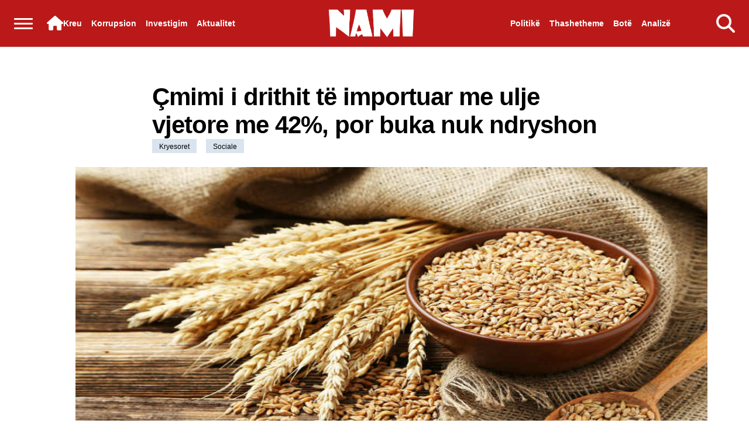

--- FILE ---
content_type: text/html; charset=UTF-8
request_url: http://nami.al/2024/05/01/cmimi-i-drithit-te-importuar-me-ulje-vjetore-me-42-por-buka-nuk-ndryshon/
body_size: 7778
content:
<head>
    <meta property="og:url" content="http://nami.al/2024/05/01/cmimi-i-drithit-te-importuar-me-ulje-vjetore-me-42-por-buka-nuk-ndryshon/" />
    <meta property="og:type" content="article" />
    <meta property="og:title" content="Çmimi i drithit të importuar me ulje vjetore me 42%, por buka nuk ndryshon" />
    <meta property="og:description" content="Një kilogram drithëra nga importi në mars 2024 kushtoi së paku 42 për qind më lirë se në marsin e vitit të kaluar (referuar sasisë së importeve dhe çmimeve të drithërave nga doganat), por në tregun e brendshëm, buka dhe produktet e brumit shënuan rritje të mëtejshme të lehtë gjatë muajit mars, raportoi INSTAT. Të [&hellip;]" />
    <meta property="og:image" content="http://nami.al/wp-content/uploads/2024/05/IMG_6078.jpeg" />
    ...
</head>

    <style>
            
            
            </style>

<!DOCTYPE html>
<html lang="al">
<head prefix="og: http://ogp.me/ns#">
    <title>Nami.al</title>
    <meta charset="utf-8">
    <meta http-equiv="X-UA-Compatible" content="IE=edge,chrome=1">
    <meta name="viewport" content="width=device-width, initial-scale=1, minimum-scale=1" />
    <meta http-equiv="Content-Type" content="text/html; charset=utf-8" />
    <style>
        .lazyload:after {
            content: '';
            height: 100%;
            width: 100%;
            background: #f0eeef url(/Content/Media/loader.svg) no-repeat center;
            background-size: 50px;
            position: absolute;
            top: 0;
            left: 0;
            box-sizing: border-box;
        }
    </style>
    <link rel="stylesheet" href="http://nami.al/wp-content/themes/new/Content/Css/CombinedPrint.css?v=73" media="print">
    <link rel="stylesheet" href="https://cdnjs.cloudflare.com/ajax/libs/font-awesome/6.5.2/css/all.min.css">
        <!-- CSS e Swiper -->
        <link rel="stylesheet" href="https://unpkg.com/swiper/swiper-bundle.min.css">
        <!-- JS e Swiper -->



    <link href="http://nami.al/wp-content/themes/new/Content/Css/Scss/main.css?v=1.9" rel="stylesheet">

    <!-- Custom head code -->
    <!-- Start ahref Manager -->
    <meta name="ahrefs-site-verification" content="">
    <!-- END ahref Manager -->

    <style>
        .bannerWrp.bannerWrp--withoutitle:before {
            content: none !important;
        }

        .bannerWrp__inner>.bannerWrp.bannerWrp--withoutitle {
            margin: 0;
            background: #fff;
        }

        .qc-cmp-button.qc-cmp-secondary-button {
            border-color: #eee !important;
            background-color: #eee !important;
        }

        .cookies {
            display: none !important;
        }

        /* display:none because default cookie snippet was disabled by PT in favor to quantcast script and there was a white ribbon showing all the time over the footer*/
    </style>

    <meta name="keywords" content="Nami" />
    <meta name="news_keywords" content="News" />
    <meta name="description"
        content="Nami News" />
    <link rel="canonical" href="nami.al" />

    <meta http-equiv="refresh" content="900">
    <meta name="smartbanner:enabled-platforms" content="none">
    <meta content="index, follow" name="robots" />
    <meta content="AL" property="og:locale" />
        <!-- Google tag (gtag.js) -->
        <script async src="https://www.googletagmanager.com/gtag/js?id=G-8Q3DY5HT9J"></script>
        <script>
          window.dataLayer = window.dataLayer || [];
          function gtag(){dataLayer.push(arguments);}
          gtag('js', new Date());
        
          gtag('config', 'G-8Q3DY5HT9J');
        </script>


</head>
<body data-designmode="false" data-mgmt="false" data-plugin-viewportheight data-plugin-lazyload>
    <div class="outer">
        <div class="backToTop fa-solid fa-arrow-up" data-plugin-gototop></div>
        <header class="header">
            <div class="menuOverlay"></div>
            <div class="top">
                <h1 class="logo">
                    <figure>
                        <a href="/">
                            <picture>
                                <img src="http://nami.al/wp-content/themes/new/Content/Media/logo-main.png" width="177" height="60"
                                    alt="Nami.al">
                            </picture>
                        </a>
                    </figure>
                </h1>
                <div class="leftSect">


                    <div class="trigMenu" data-plugin-menu>
                        <div class="burgerIcon">
                            <i class="burger"></i>
                        </div>
                    </div>
                    <nav class="nav">
                        <ul>
                            <li>
                                <a href="http://nami.al" title="Home">
                                    <i class="fa-solid fa-house"></i>
                                    <span class="nav__title">Kreu</span>
                                </a>
                            </li>
                            <li class="thidden">
                                <a href="https://nami.al/category/krim-korrupsion/" title="Korrupsion">
                                    Korrupsion</a>
                            </li>
                            <li class="thidden">
                                <a href="https://nami.al/category/investigim/" title="Investigim">
                                    Investigim  </a>

                            </li>
                            <li class="thidden">
                                <a href="https://nami.al/category/aktualitet/" title="Aktualitet">
                                    Aktualitet  </a>

                            </li>
                        </ul>
                    </nav>
                    <div class="navWrp">
                        <div class="grayRow">
                            <div class="social">
                                <a href="https://twitter.com/" target="_blank" class="fa-brands fa-x-twitter"></a>
                                <a href="https://www.facebook.com/" target="_blank"
                                    class="fa-brands fa-facebook-f"></a>
                                <a href="https://www.instagram.com/" target="_blank"
                                    class="fa-brands fa-instagram"></a>
                            </div>

                        </div>
                        <div class="topNav">
                            <nav class="mainNav">
                                                            <ul>

                                                                        <li>
                                            <div class="title">
                                                    <a href="https://nami.al/" title="Kreu">
                                                    Kreu                                                    </a>
                                            </div>
                                        </li>
                                                                                <li>
                                            <div class="title">
                                                    <a href="http://nami.al/category/krim-korrupsion/" title="Korrupsion">
                                                    Korrupsion                                                    </a>
                                            </div>
                                        </li>
                                                                                <li>
                                            <div class="title">
                                                    <a href="http://nami.al/category/investigim/" title="Investigim">
                                                    Investigim                                                    </a>
                                            </div>
                                        </li>
                                                                                <li>
                                            <div class="title">
                                                    <a href="http://nami.al/category/memorie/" title="Memorie">
                                                    Memorie                                                    </a>
                                            </div>
                                        </li>
                                                                                <li>
                                            <div class="title">
                                                    <a href="http://nami.al/category/aktualitet/" title="Aktualitet">
                                                    Aktualitet                                                    </a>
                                            </div>
                                        </li>
                                                                                <li>
                                            <div class="title">
                                                    <a href="http://nami.al/category/politike/" title="Politikë">
                                                    Politikë                                                    </a>
                                            </div>
                                        </li>
                                                                                <li>
                                            <div class="title">
                                                    <a href="http://nami.al/category/thashetheme/" title="Thashetheme">
                                                    Thashetheme                                                    </a>
                                            </div>
                                        </li>
                                                                                <li>
                                            <div class="title">
                                                    <a href="http://nami.al/category/bote/" title="Bote">
                                                    Bote                                                    </a>
                                            </div>
                                        </li>
                                                                                <li>
                                            <div class="title">
                                                    <a href="http://nami.al/category/analize/" title="Analizë">
                                                    Analizë                                                    </a>
                                            </div>
                                        </li>
                                                                            <!-- all menu -->

                                </ul>
                            </nav>
                        </div>
                    </div>
                </div>
                <div class="rightSect">
                    <div class="opts">
                        <div class="outloud">
                            <nav class="nav">
                                <ul>
                                    <li>
                                        <a href="https://nami.al/category/politike/" title="Politikë">
                                            <span class="nav__title">Politikë</span>
                                        </a>
                                    </li>
                                    <li class="thidden">
                                        <a href="https://nami.al/category/thashetheme/" title="Thashetheme">
                                            Thashetheme</a>
                                    </li>
                                    <li class="thidden">
                                        <a href="https://nami.al/category/bote/" title="Bote">
                                            Botë</a>
        
                                    </li>
                                    <li class="thidden">
                                        <a href="https://nami.al/category/analize/" title="">
                                            Analizë</a>
        
                                    </li>
                                </ul>
                            </nav>
                        </div>
                        <div class="dhidden">


                        </div>
                        <div class="itm openSearch" data-plugin-searchtrigger='{ "open": true }'>
                            <i class="fa-solid fa-magnifying-glass" style="color: #ffffff;"></i>
                        </div>
                    </div>

                    <div class="searchWrp">
                        <div class="searchInp">
                            <form action="" method="get">
                                <div class="submit">
                                    <i class="fa-solid fa-magnifying-glass inl"></i>
                                    <!-- <i class="icon-search inl"></i> -->
                                    <!-- <input type="submit" /> -->
                                </div>
                                <div class="input">
                                    <div class="searchSubmit">
                                        <input type="submit" value="Kërko">
                                    </div>
                                    <input id="mainSearch" type="search" name="s"
                                        placeholder="Kërko në Nami.al" />
                                </div>
                            </form>
                            <i data-plugin-searchtrigger='{ "open": false }' class="fa-regular fa-circle-xmark closeSearch"></i>
                        </div>
                        <div class="searchContent">

                        </div>

                    </div>
                </div>
            </div>
        </header>



        <!-- <div class="outloud">
            <span class="categ">OUT LOUD</span>
            <h3>Καλή επιτυχία παιδιά!</h3>
        </div> -->



 

<section class="section mainSection">
  <div class="wrapper">
    <div class="articleTopInfo">
      <div class="title title--noDot">
        <h1>Çmimi i drithit të importuar me ulje vjetore me 42%, por buka nuk ndryshon</h1>
      </div>
      <div class="tagsCnt">
        <a href="http://nami.al/category/kryesoret/" class="categ">Kryesoret</a><a href="http://nami.al/category/sociale/" class="categ">Sociale</a>      </div>
    </div>

    <div class="articleContainer" data-plugin-checkfix="">
      <div class="articleContainer__media">
        <div class="shareButtons lgHidden">
          <!-- ShareThis BEGIN -->
          <div class="sharethis-inline-share-buttons"></div>
          <!-- ShareThis END -->
        </div>
        <div class="imgWrp">
          <div
            class="topImg mainVideo"
            data-plugin-stickit='{ "element": "this", "child": ".video", "bottoming": true, "offTop": ".header", "class":".mainSection", "fixedvideo": true,"window": 1023  }'
          >
            <div class="item">
              <div
                class="itemInner"
                data-original=""
                data-caption=""
                data-plugin-zoom=""
              >
              <figure data-image-mode="article">
                                                        <a href="http://nami.al/2024/05/01/cmimi-i-drithit-te-importuar-me-ulje-vjetore-me-42-por-buka-nuk-ndryshon/" class="">
                                                            <picture>
                                                                <source data-srcset="http://nami.al/wp-content/uploads/2024/05/IMG_6078.jpeg" type="image/webp" media="(max-width: 640px)" />
                                                                <source data-srcset="http://nami.al/wp-content/uploads/2024/05/IMG_6078.jpeg" type="image/jp2" media="(max-width: 640px)" />
                                                                <source data-srcset="http://nami.al/wp-content/uploads/2024/05/IMG_6078.jpeg" type="image/jpeg" media="(max-width: 640px)" />
                                                                <source data-srcset="http://nami.al/wp-content/uploads/2024/05/IMG_6078.jpeg" type="image/webp" media="(min-width: 641px)" />
                                                                <source data-srcset="http://nami.al/wp-content/uploads/2024/05/IMG_6078.jpeg" type="image/jp2" media="(min-width: 641px)" />
                                                                <source data-srcset="http://nami.al/wp-content/uploads/2024/05/IMG_6078.jpeg" type="image/jpeg" media="(min-width: 641px)" />
                                                                <img src="http://nami.al/wp-content/uploads/2024/05/IMG_6078.jpeg" fetchpriority="" alt="Çmimi i drithit të importuar me ulje vjetore me 42%, por buka nuk ndryshon" class="lazyload" />
                                                            </picture>
                                                        </a>
                                                    </figure>
              </div>
            </div>
          </div>
        </div>
      </div>
      <div class="articleContainer__tools">
        <div class="articleInfo">
          <div class="wrp">
          <time data-timeago="" datetime="2024-05-01T06:51:17+00:00">01.05.2024, 06:51</time>
            <a
              href="#"
              class=""
              ></a
            >
          </div>
        </div>
      </div>
      <div class="articleContainer__main" data-plugin-checkbanner="">
      <div class="cnt">
        <p>Një kilogram drithëra nga importi në mars 2024 kushtoi së paku 42 për qind më lirë se në marsin e vitit të kaluar (referuar sasisë së importeve dhe çmimeve të drithërave nga doganat), por në tregun e brendshëm, buka dhe produktet e brumit shënuan rritje të mëtejshme të lehtë gjatë muajit mars, raportoi INSTAT.</p>
<p>Të dhënat mbi inflacionin tregojnë se, çmimi i bukës dhe drithërave në vendin tonë u rrit në muajin mars 2024 me 1.5% më shumë se në marsin e vitit 2023.</p>
<p>Sipas të dhënave nga doganat, një kilogramë drithë në mars 2023 është importuar me vlerë 63 lekë, ndërsa në mars 2024 me vlerë mesatare 36 lekë për kilogram, ose 42% më pak.<br />
Ky shembull tregon se tregu shqiptar nuk është elastik ndaj ndryshimeve të çmimeve në tregjet ndërkombëtare. Kur çmimet rriten, ato reflektohen menjëherë në tregun e brendshëm në një masë më të lartë se tregu ndërkombëtar, por kur uljet ndodhin, ato nuk reflektohen.</p>
<p>Në vitin 2022, çmimet e bukës e drithërave u rritën ndjeshëm me 20% si rrjedhojë e shtrenjtimit të grurit nga sulmet e Rusisë në Ukrainë. Më pas Çmimet kanë vijuar të rriten sërish, ndonëse me ritme më të ngadalësuara, ndonëse tregu global u qetësua.<br />
Prodhuesit e bukës ankohen vazhdimisht për rriten e kostos në tregun e brendshëm për fuqinë punëtore sidomos, por çmimet e lëndës së parë që krijojnë koston më të madhe të aktivitetit janë përgjysmuar.</p>
<p>Importuesit përveç rënies së çmimeve në tregun ndërkombëtar janë duke u favorizuar edhe nga rënia e euros që ka çuar në rritje ekstra të fitimeve të tyre.<br />
Çmimet e ulëta të drithit kanë rritur importet gjatë tremujorit 2024. Grosistet janë duke kryer furnizime me çmim të lirë, por nga konsumatorët nuk janë duke përfituar. Tregjet e vendit vuajnë nga rregullimi dhe mbikëqyrja si në drejtim të çmimeve dhe sigurisë ushqimore.</p>
<p>Vitin e kaluar u importuan 287 mijë tonë drithë, me rritje vjetore 19%. importi i drithërave ka qenë në ulje gjatë dekadës së fundit, për shkak të tkurrjes së popullsisë dhe plakjes së saj.</p>
<p>P.sh., në vitin 2023, importet e drithërave ishin 21% më të ulëta se në vitin 2020. Por vitin e kaluar importi i këtij produkti u ringjall, pas një rënie të mprehtë në vitin 2021, ku pati shumë prodhim vendas nga frika se lufta në Ukrainë mund të sillte mungesa në tregjet ndërkombëtare.</p>
<p>Mbjellja e grurit u rrit në vitin 2021, e nxitur edhe nga qeveria, por kur nisën korrjet, çmimet në tregjet ndërkombëtare ranë aq shumë, sa një pjesë e madhe e prodhimit vendas mbeti stok në magazina, ose shkoi në vete- konsum, duke sjellë rënie të importit.<br />
Por këtë vit importet e drithërave janë rigjallëruar edhe më shumë, për shkak të çmimeve të lira dhe pritjeve për rritje të konsumit për shkak të rritjes së numrit të turistëve./ Monitory</p>
      </div>
        <div class="articleContainer__mainLeft">
          <div class="articleInfo">
            <div class="wrp">
            <time data-timeago="" datetime="2024-05-01T06:51:17+00:00">01.05.2024, 06:51</time>
    <!--          Share -->
            </div>
          </div>

          <div class="shareButtons mobileHidden">
            <div class="cnt">
              <!-- ShareThis BEGIN -->
              <div class="sharethis-inline-share-buttons"></div>
              <!-- ShareThis END -->
            </div>
          </div>

          <div class="leftArticles">
            <div class="related">
              <h4>Të fundit</h4>
              <div class="articles">
               


                <article>
                  <a
                    href="http://nami.al/2026/01/30/emri-shqiptari-punonte-si-oficer-i-emigracionit-ne-angli-por-ishte-vete-emigrant-i-paligjshem/"
                    class="mainLink"
                  ></a>
                     <figure data-image-mode="article">
                                                        <a href="http://nami.al/2026/01/30/emri-shqiptari-punonte-si-oficer-i-emigracionit-ne-angli-por-ishte-vete-emigrant-i-paligjshem/" class="">
                                                            <picture>
                                                                <source data-srcset="http://nami.al/wp-content/uploads/2026/01/IMG_8898.jpeg" type="image/webp" media="(max-width: 640px)" />
                                                                <source data-srcset="http://nami.al/wp-content/uploads/2026/01/IMG_8898.jpeg" type="image/jp2" media="(max-width: 640px)" />
                                                                <source data-srcset="http://nami.al/wp-content/uploads/2026/01/IMG_8898.jpeg" type="image/jpeg" media="(max-width: 640px)" />
                                                                <source data-srcset="http://nami.al/wp-content/uploads/2026/01/IMG_8898.jpeg" type="image/webp" media="(min-width: 641px)" />
                                                                <source data-srcset="http://nami.al/wp-content/uploads/2026/01/IMG_8898.jpeg" type="image/jp2" media="(min-width: 641px)" />
                                                                <source data-srcset="http://nami.al/wp-content/uploads/2026/01/IMG_8898.jpeg" type="image/jpeg" media="(min-width: 641px)" />
                                                                <img src="http://nami.al/wp-content/uploads/2026/01/IMG_8898.jpeg" fetchpriority="" alt="EMRI/ Shqiptari punonte si oficer i emigracionit në Angli, por ishte vetë emigrant i paligjshëm!" class="lazyload" />
                                                            </picture>
                                                        </a>
                                                    </figure>
                  <div class="desc">
                    <div class="heading">
                    <h3>
                      <a href="http://nami.al/2026/01/30/emri-shqiptari-punonte-si-oficer-i-emigracionit-ne-angli-por-ishte-vete-emigrant-i-paligjshem/">EMRI/ Shqiptari punonte si oficer i emigracionit në Angli, por ishte vetë emigrant i paligjshëm!</a>
                    </h3>
                    </div>
                    <div class="wrp">
                      <span class="update_well">
                        <time data-timeago="" datetime="2026-01-30T10:54:52+00:00">30.01.2026, 10:54</time>
                       </span> 
                      </span>
                    </div>
                  </div>
                </article>
                 


                <article>
                  <a
                    href="http://nami.al/2026/01/30/na-mbro-se-po-hyn-mall-nga-jashte-jemi-ne-hall-fermeri-i-shpreh-shqetesimin-rama-i-kthehet-ashper-ulu-se-po-e-tepron/"
                    class="mainLink"
                  ></a>
                     <figure data-image-mode="article">
                                                        <a href="http://nami.al/2026/01/30/na-mbro-se-po-hyn-mall-nga-jashte-jemi-ne-hall-fermeri-i-shpreh-shqetesimin-rama-i-kthehet-ashper-ulu-se-po-e-tepron/" class="">
                                                            <picture>
                                                                <source data-srcset="http://nami.al/wp-content/uploads/2026/01/IMG_8897.jpeg" type="image/webp" media="(max-width: 640px)" />
                                                                <source data-srcset="http://nami.al/wp-content/uploads/2026/01/IMG_8897.jpeg" type="image/jp2" media="(max-width: 640px)" />
                                                                <source data-srcset="http://nami.al/wp-content/uploads/2026/01/IMG_8897.jpeg" type="image/jpeg" media="(max-width: 640px)" />
                                                                <source data-srcset="http://nami.al/wp-content/uploads/2026/01/IMG_8897.jpeg" type="image/webp" media="(min-width: 641px)" />
                                                                <source data-srcset="http://nami.al/wp-content/uploads/2026/01/IMG_8897.jpeg" type="image/jp2" media="(min-width: 641px)" />
                                                                <source data-srcset="http://nami.al/wp-content/uploads/2026/01/IMG_8897.jpeg" type="image/jpeg" media="(min-width: 641px)" />
                                                                <img src="http://nami.al/wp-content/uploads/2026/01/IMG_8897.jpeg" fetchpriority="" alt="“Na mbro se po hyn mall nga jashtë, jemi në hall”/ Fermeri i shpreh shqetësimin, Rama i kthehet ashpër: Ulu, se po e tepron…" class="lazyload" />
                                                            </picture>
                                                        </a>
                                                    </figure>
                  <div class="desc">
                    <div class="heading">
                    <h3>
                      <a href="http://nami.al/2026/01/30/na-mbro-se-po-hyn-mall-nga-jashte-jemi-ne-hall-fermeri-i-shpreh-shqetesimin-rama-i-kthehet-ashper-ulu-se-po-e-tepron/">“Na mbro se po hyn mall nga jashtë, jemi në hall”/ Fermeri i shpreh shqetësimin, Rama i kthehet ashpër: Ulu, se po e tepron…</a>
                    </h3>
                    </div>
                    <div class="wrp">
                      <span class="update_well">
                        <time data-timeago="" datetime="2026-01-30T10:22:22+00:00">30.01.2026, 10:22</time>
                       </span> 
                      </span>
                    </div>
                  </div>
                </article>
                 


                <article>
                  <a
                    href="http://nami.al/2026/01/30/kujdes-mashtrime-me-kredi-online-policia-del-me-paralajmerim-urgjent-marrin-te-dhenat-bankare/"
                    class="mainLink"
                  ></a>
                     <figure data-image-mode="article">
                                                        <a href="http://nami.al/2026/01/30/kujdes-mashtrime-me-kredi-online-policia-del-me-paralajmerim-urgjent-marrin-te-dhenat-bankare/" class="">
                                                            <picture>
                                                                <source data-srcset="http://nami.al/wp-content/uploads/2026/01/IMG_8896.png" type="image/webp" media="(max-width: 640px)" />
                                                                <source data-srcset="http://nami.al/wp-content/uploads/2026/01/IMG_8896.png" type="image/jp2" media="(max-width: 640px)" />
                                                                <source data-srcset="http://nami.al/wp-content/uploads/2026/01/IMG_8896.png" type="image/jpeg" media="(max-width: 640px)" />
                                                                <source data-srcset="http://nami.al/wp-content/uploads/2026/01/IMG_8896.png" type="image/webp" media="(min-width: 641px)" />
                                                                <source data-srcset="http://nami.al/wp-content/uploads/2026/01/IMG_8896.png" type="image/jp2" media="(min-width: 641px)" />
                                                                <source data-srcset="http://nami.al/wp-content/uploads/2026/01/IMG_8896.png" type="image/jpeg" media="(min-width: 641px)" />
                                                                <img src="http://nami.al/wp-content/uploads/2026/01/IMG_8896.png" fetchpriority="" alt="Kujdes! Mashtrime me kredi online, Policia del me paralajmërim urgjent: Marrin të dhënat bankare!" class="lazyload" />
                                                            </picture>
                                                        </a>
                                                    </figure>
                  <div class="desc">
                    <div class="heading">
                    <h3>
                      <a href="http://nami.al/2026/01/30/kujdes-mashtrime-me-kredi-online-policia-del-me-paralajmerim-urgjent-marrin-te-dhenat-bankare/">Kujdes! Mashtrime me kredi online, Policia del me paralajmërim urgjent: Marrin të dhënat bankare!</a>
                    </h3>
                    </div>
                    <div class="wrp">
                      <span class="update_well">
                        <time data-timeago="" datetime="2026-01-30T10:20:12+00:00">30.01.2026, 10:20</time>
                       </span> 
                      </span>
                    </div>
                  </div>
                </article>
                 


                <article>
                  <a
                    href="http://nami.al/2026/01/30/se-ngre-zerin-kurre-gruaja-e-franc-copjas-deshmon-para-gjykates-belge-burre-besnik-eshte-i-pafajshem/"
                    class="mainLink"
                  ></a>
                     <figure data-image-mode="article">
                                                        <a href="http://nami.al/2026/01/30/se-ngre-zerin-kurre-gruaja-e-franc-copjas-deshmon-para-gjykates-belge-burre-besnik-eshte-i-pafajshem/" class="">
                                                            <picture>
                                                                <source data-srcset="http://nami.al/wp-content/uploads/2026/01/IMG_8895.jpeg" type="image/webp" media="(max-width: 640px)" />
                                                                <source data-srcset="http://nami.al/wp-content/uploads/2026/01/IMG_8895.jpeg" type="image/jp2" media="(max-width: 640px)" />
                                                                <source data-srcset="http://nami.al/wp-content/uploads/2026/01/IMG_8895.jpeg" type="image/jpeg" media="(max-width: 640px)" />
                                                                <source data-srcset="http://nami.al/wp-content/uploads/2026/01/IMG_8895.jpeg" type="image/webp" media="(min-width: 641px)" />
                                                                <source data-srcset="http://nami.al/wp-content/uploads/2026/01/IMG_8895.jpeg" type="image/jp2" media="(min-width: 641px)" />
                                                                <source data-srcset="http://nami.al/wp-content/uploads/2026/01/IMG_8895.jpeg" type="image/jpeg" media="(min-width: 641px)" />
                                                                <img src="http://nami.al/wp-content/uploads/2026/01/IMG_8895.jpeg" fetchpriority="" alt="&#8220;S’e ngre zërin kurrë&#8221;, gruaja e Franc Çopjas dëshmon para gjykatës belge: Burrë besnik, është i pafajshëm" class="lazyload" />
                                                            </picture>
                                                        </a>
                                                    </figure>
                  <div class="desc">
                    <div class="heading">
                    <h3>
                      <a href="http://nami.al/2026/01/30/se-ngre-zerin-kurre-gruaja-e-franc-copjas-deshmon-para-gjykates-belge-burre-besnik-eshte-i-pafajshem/">&#8220;S’e ngre zërin kurrë&#8221;, gruaja e Franc Çopjas dëshmon para gjykatës belge: Burrë besnik, është i pafajshëm</a>
                    </h3>
                    </div>
                    <div class="wrp">
                      <span class="update_well">
                        <time data-timeago="" datetime="2026-01-30T10:18:30+00:00">30.01.2026, 10:18</time>
                       </span> 
                      </span>
                    </div>
                  </div>
                </article>
                


              </div>
            </div>
          </div>
        </div>
        <div class="multipleBanners">
          <div class="asideSection fixedElem">
            <div class="cnt">
              <div class="bannerWrp">
                <div class="bannerWrp__inner">
                  <div class="leftArticles">
                    <div class="related">
                      <h4>Më të lexuarat</h4>
                      <div class="articles">

                       


                <article>
                  <a
                    href="http://nami.al/2026/01/29/prej-20-ditesh-i-zhdukur-ne-perrua-vjosa-osmani-dergon-ekip-nga-kosova-per-gjetjen-e-jurgen-karajt-ne-klos/"
                    class="mainLink"
                  ></a>
                     <figure data-image-mode="article">
                                                        <a href="http://nami.al/2026/01/29/prej-20-ditesh-i-zhdukur-ne-perrua-vjosa-osmani-dergon-ekip-nga-kosova-per-gjetjen-e-jurgen-karajt-ne-klos/" class="">
                                                            <picture>
                                                                <source data-srcset="http://nami.al/wp-content/uploads/2026/01/640-0-900-0-1769669986xvjosa-osmanipng-100-1769696470.png" type="image/webp" media="(max-width: 640px)" />
                                                                <source data-srcset="http://nami.al/wp-content/uploads/2026/01/640-0-900-0-1769669986xvjosa-osmanipng-100-1769696470.png" type="image/jp2" media="(max-width: 640px)" />
                                                                <source data-srcset="http://nami.al/wp-content/uploads/2026/01/640-0-900-0-1769669986xvjosa-osmanipng-100-1769696470.png" type="image/jpeg" media="(max-width: 640px)" />
                                                                <source data-srcset="http://nami.al/wp-content/uploads/2026/01/640-0-900-0-1769669986xvjosa-osmanipng-100-1769696470.png" type="image/webp" media="(min-width: 641px)" />
                                                                <source data-srcset="http://nami.al/wp-content/uploads/2026/01/640-0-900-0-1769669986xvjosa-osmanipng-100-1769696470.png" type="image/jp2" media="(min-width: 641px)" />
                                                                <source data-srcset="http://nami.al/wp-content/uploads/2026/01/640-0-900-0-1769669986xvjosa-osmanipng-100-1769696470.png" type="image/jpeg" media="(min-width: 641px)" />
                                                                <img src="http://nami.al/wp-content/uploads/2026/01/640-0-900-0-1769669986xvjosa-osmanipng-100-1769696470.png" fetchpriority="" alt="Prej 20 ditësh i zhdukur në përrua, Vjosa Osmani dërgon ekip nga Kosova për gjetjen e Jurgen Karajt në Klos!" class="lazyload" />
                                                            </picture>
                                                        </a>
                                                    </figure>
                  <div class="desc">
                    <div class="heading">
                    <h3>
                      <a href="http://nami.al/2026/01/29/prej-20-ditesh-i-zhdukur-ne-perrua-vjosa-osmani-dergon-ekip-nga-kosova-per-gjetjen-e-jurgen-karajt-ne-klos/">Prej 20 ditësh i zhdukur në përrua, Vjosa Osmani dërgon ekip nga Kosova për gjetjen e Jurgen Karajt në Klos!</a>
                    </h3>
                    </div>
                    <div class="wrp">
                      <span class="update_well">
                        <time data-timeago="" datetime="2026-01-29T15:04:15+00:00">29.01.2026, 15:04</time>
                       </span> 
                      </span>
                    </div>
                  </div>
                </article>
                 


                <article>
                  <a
                    href="http://nami.al/2026/01/29/zbulohen-pamjet-e-laboratorit-te-kokaines-ne-shtepine-e-shqiptarit-3-kolumbianet-benin-kimistin/"
                    class="mainLink"
                  ></a>
                     <figure data-image-mode="article">
                                                        <a href="http://nami.al/2026/01/29/zbulohen-pamjet-e-laboratorit-te-kokaines-ne-shtepine-e-shqiptarit-3-kolumbianet-benin-kimistin/" class="">
                                                            <picture>
                                                                <source data-srcset="http://nami.al/wp-content/uploads/2026/01/IMG_8880.jpeg" type="image/webp" media="(max-width: 640px)" />
                                                                <source data-srcset="http://nami.al/wp-content/uploads/2026/01/IMG_8880.jpeg" type="image/jp2" media="(max-width: 640px)" />
                                                                <source data-srcset="http://nami.al/wp-content/uploads/2026/01/IMG_8880.jpeg" type="image/jpeg" media="(max-width: 640px)" />
                                                                <source data-srcset="http://nami.al/wp-content/uploads/2026/01/IMG_8880.jpeg" type="image/webp" media="(min-width: 641px)" />
                                                                <source data-srcset="http://nami.al/wp-content/uploads/2026/01/IMG_8880.jpeg" type="image/jp2" media="(min-width: 641px)" />
                                                                <source data-srcset="http://nami.al/wp-content/uploads/2026/01/IMG_8880.jpeg" type="image/jpeg" media="(min-width: 641px)" />
                                                                <img src="http://nami.al/wp-content/uploads/2026/01/IMG_8880.jpeg" fetchpriority="" alt="Zbulohen pamjet e laboratorit të kokainës në shtëpinë e shqiptarit, 3 kolumbianët bënin kimistin!" class="lazyload" />
                                                            </picture>
                                                        </a>
                                                    </figure>
                  <div class="desc">
                    <div class="heading">
                    <h3>
                      <a href="http://nami.al/2026/01/29/zbulohen-pamjet-e-laboratorit-te-kokaines-ne-shtepine-e-shqiptarit-3-kolumbianet-benin-kimistin/">Zbulohen pamjet e laboratorit të kokainës në shtëpinë e shqiptarit, 3 kolumbianët bënin kimistin!</a>
                    </h3>
                    </div>
                    <div class="wrp">
                      <span class="update_well">
                        <time data-timeago="" datetime="2026-01-29T12:37:59+00:00">29.01.2026, 12:37</time>
                       </span> 
                      </span>
                    </div>
                  </div>
                </article>
                 


                <article>
                  <a
                    href="http://nami.al/2026/01/29/dua-ta-gjej-qe-ta-di-ku-ta-qaj-jurgen-karaj-prej-20-ditesh-i-zhdukur-flet-i-vellai-u-aksidentua/"
                    class="mainLink"
                  ></a>
                     <figure data-image-mode="article">
                                                        <a href="http://nami.al/2026/01/29/dua-ta-gjej-qe-ta-di-ku-ta-qaj-jurgen-karaj-prej-20-ditesh-i-zhdukur-flet-i-vellai-u-aksidentua/" class="">
                                                            <picture>
                                                                <source data-srcset="http://nami.al/wp-content/uploads/2026/01/640-0-sd-1769691891.jpg" type="image/webp" media="(max-width: 640px)" />
                                                                <source data-srcset="http://nami.al/wp-content/uploads/2026/01/640-0-sd-1769691891.jpg" type="image/jp2" media="(max-width: 640px)" />
                                                                <source data-srcset="http://nami.al/wp-content/uploads/2026/01/640-0-sd-1769691891.jpg" type="image/jpeg" media="(max-width: 640px)" />
                                                                <source data-srcset="http://nami.al/wp-content/uploads/2026/01/640-0-sd-1769691891.jpg" type="image/webp" media="(min-width: 641px)" />
                                                                <source data-srcset="http://nami.al/wp-content/uploads/2026/01/640-0-sd-1769691891.jpg" type="image/jp2" media="(min-width: 641px)" />
                                                                <source data-srcset="http://nami.al/wp-content/uploads/2026/01/640-0-sd-1769691891.jpg" type="image/jpeg" media="(min-width: 641px)" />
                                                                <img src="http://nami.al/wp-content/uploads/2026/01/640-0-sd-1769691891.jpg" fetchpriority="" alt="&#8220;Dua ta gjej që ta di ku ta qaj&#8221;/ Jurgen Karaj prej 20 ditësh i zhdukur, flet i vëllai: U aksidentua&#8230;" class="lazyload" />
                                                            </picture>
                                                        </a>
                                                    </figure>
                  <div class="desc">
                    <div class="heading">
                    <h3>
                      <a href="http://nami.al/2026/01/29/dua-ta-gjej-qe-ta-di-ku-ta-qaj-jurgen-karaj-prej-20-ditesh-i-zhdukur-flet-i-vellai-u-aksidentua/">&#8220;Dua ta gjej që ta di ku ta qaj&#8221;/ Jurgen Karaj prej 20 ditësh i zhdukur, flet i vëllai: U aksidentua&#8230;</a>
                    </h3>
                    </div>
                    <div class="wrp">
                      <span class="update_well">
                        <time data-timeago="" datetime="2026-01-29T13:25:50+00:00">29.01.2026, 13:25</time>
                       </span> 
                      </span>
                    </div>
                  </div>
                </article>
                

                
                      </div>
                    </div>
                  </div>
                </div>
              </div>
            </div>
          </div>
        </div>
      </div>
    </div>
  </div>
                                                        <!--<a href="https://www.megateksa.com/sq/" target="_blank">-->
                                                        <!--  <img src="https://nami.al/wp-content/uploads/ads/mega.webp" alt="Përshkrimi i imazhit" class="responsive-img">-->
                                                        <!--</a>-->
                                                        
                                                        <style>
                                                          .responsive-img {
                                                            max-width: 100%;
                                                            height: auto;
                                                          }
                                                        </style>
</section> 



</div>
  
<style>
  .responsive-img {
                        margin-left: 30%;
                        max-width: 100%;
                        height: auto;
                    }
.megateg {
    width: 35%;
    margin-left: 30%;
}
@media (max-width: 767px) {
    img.img-thumbnail1 {
        margin-left: 0% !important;
    }
    .megateg {
        width: 65%;
        margin-left: 15%;
        margin-top: 5%;
    }
      .responsive-img {
                        margin-left: 0;
                        max-width: 100%;
                        height: auto;
                    }
}
    img.img-thumbnail1 {
    margin-left: 25%;
}
.adsmega {
    margin-left: 44%;
    height: 300px;
    width: 300px;
}
</style>
 <p>
    
     <a href="https://digitalb.al/oferta"><br>
                                <img decoding="async" class="img-thumbnail1" src="https://nami.al/wp-content/uploads/ads/janar2026728.png"><br>
                                
</a> 

<div class="adsmega">
  <script src="//r1.dotdigital-pages.com/resources/sharing/embed.js?sharing=lp-embed&domain=r1.dotdigital-pages.com&id=5CAE-HXL%2F%22&description="></script>
</div>




              
<footer class="footer">
            <div class="footer__top">
                <div class="wrapper">
                    <div class="footer__topInner">
                        <figure class="footer__logo">
                            <a href="/">
                                <picture>
                                        <img src="http://nami.al/wp-content/themes/new/Content/Media/logo-main.png" width="177" height="81" alt="Nami.al">
                                </picture>
                            </a>
                        </figure>
                        <div class="footer__social social">
                            <a href="#" target="_blank" class="fa-brands fa-x-twitter"></a>
                            <a href="https://web.facebook.com/profile.php?id=100077935485638" target="_blank" class="fa-brands fa-facebook-f"></a>
                            <a href="#" target="_blank" class="fa-brands fa-instagram"></a>
                        </div>
                    </div>
                </div>
            </div>
            <div class="wrapper">
                <div class="footer__bottom">
                    <nav class="footer__menu">
                        <ul>
                            <li>
                                <a href="#">Kontakt</a>
                            </li>
                        </ul>
                    </nav>
                    <div class="footer__infoBar">
                        <h5><a href="/cdn-cgi/l/email-protection" class="__cf_email__" data-cfemail="80e9eee6efc0eee1ede9aee1ec">[email&#160;protected]</a></h5>
                        <div class="copyright">Copyright © 2024</div>
                    </div>
                </div>
            </div>
        </footer>
    </div>
    
    <script data-cfasync="false" src="/cdn-cgi/scripts/5c5dd728/cloudflare-static/email-decode.min.js"></script><script async src="http://nami.al/wp-content/themes/new/js/all.js"></script>
    <script async src="http://nami.al/wp-content/themes/new/js/menu.js"></script>
    
    
    <script defer src="https://static.cloudflareinsights.com/beacon.min.js/vcd15cbe7772f49c399c6a5babf22c1241717689176015" integrity="sha512-ZpsOmlRQV6y907TI0dKBHq9Md29nnaEIPlkf84rnaERnq6zvWvPUqr2ft8M1aS28oN72PdrCzSjY4U6VaAw1EQ==" data-cf-beacon='{"version":"2024.11.0","token":"4c5892c4e7d141b6b7d3a8cf1114eab3","r":1,"server_timing":{"name":{"cfCacheStatus":true,"cfEdge":true,"cfExtPri":true,"cfL4":true,"cfOrigin":true,"cfSpeedBrain":true},"location_startswith":null}}' crossorigin="anonymous"></script>
</body>
    
    </html>

--- FILE ---
content_type: text/javascript
request_url: https://nami.al/wp-content/themes/new/js/menu.js
body_size: -240
content:
$.defineAttributePlugin('menu', function($element, options) {
    var body = $('body'),
        header = $('.header'),
        menuOverlay = $('.menuOverlay'),
        scrollBarWidth;

    $element.click(function(e) {
        e.preventDefault();
        scrollBarWidth = window.innerWidth - body.innerWidth();

        if (body.hasClass('navOpened')) {
            body.removeClass('navOpened').css('padding-right', "");
            document.documentElement.style.setProperty('--scrollbarWidth', 0 + "px");
        } else {
            body.addClass('navOpened').css('padding-right', scrollBarWidth + "px");
            document.documentElement.style.setProperty('--scrollbarWidth', scrollBarWidth + "px");
        }
    });

    menuOverlay.click(function(e) {
        body.removeClass('navOpened').css('padding-right', "");
        document.documentElement.style.setProperty('--scrollbarWidth', 0 + "px");
    });
});